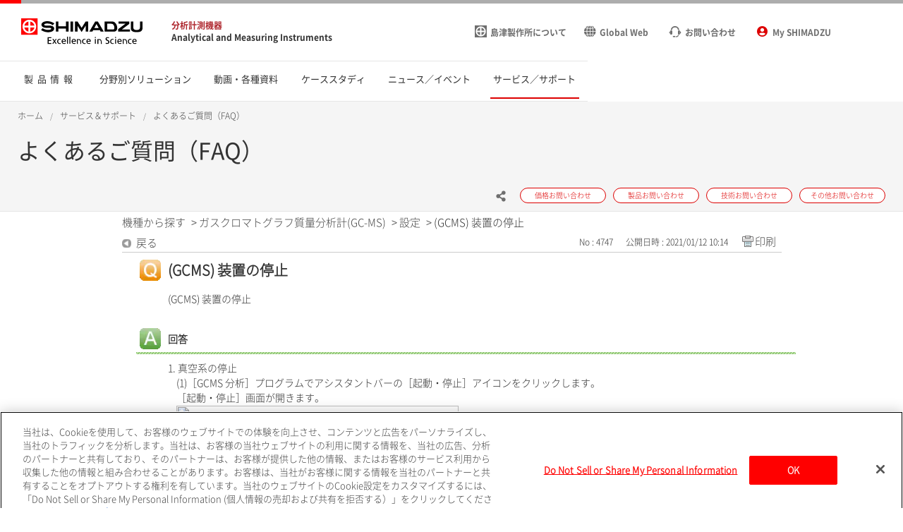

--- FILE ---
content_type: text/html; charset=utf-8
request_url: https://faq.an.shimadzu.co.jp/faq/show/4747?site_domain=default
body_size: 8679
content:
<!DOCTYPE html PUBLIC "-//W3C//DTD XHTML 1.0 Transitional//EN" "http://www.w3.org/TR/xhtml1/DTD/xhtml1-transitional.dtd">
<html xmlns="http://www.w3.org/1999/xhtml" lang="ja" xml:lang="ja">
  <head prefix="og: http://ogp.me/ns# fb: http://ogp.me/ns/fb# website: http://ogp.me/ns/website#">
    <meta property="og:title" content="(GCMS) 装置の停止" />
    <meta property="og:type" content="article" />
    <meta property="og:description" content="1. 真空系の停止
    (1)［GCMS 分析］プログラムでアシスタントバーの［起動・停止］アイコンをクリックします。
    ［起動・停止］画面が開きます。

    

    (2)［自動停止］ボタンをクリックします。
    ［" />
      <meta property="og:site_name" content="よくあるご質問（FAQ） ： 株式会社島津製作所" />
    <meta property="og:url" content="https://faq.an.shimadzu.co.jp/faq/show/4747?site_domain=default" />
 <meta http-equiv="content-type" content="text/html; charset=UTF-8" />
    <meta http-equiv="X-UA-Compatible" content="IE=edge,chrome=1" />
    <meta http-equiv="Pragma" content="no-cache"/>
    <meta http-equiv="Cache-Control" content="no-cache"/>
    <meta http-equiv="Expires" content="0"/>
    <meta name="description" content="1. 真空系の停止
    (1)［GCMS 分析］プログラムでアシスタントバーの［起動・停止］アイコンをクリックします。
    ［起動・停止］画面が開きます。

    

    (2)［自動停" />
    <meta name="keywords" content="設定,ガスクロマトグラフ質量分析計(GC-MS),FAQ,トラブル,トラブルシューティング,エラー,エラーメッセージ,メンテナンス,部品交換,設定,消耗部品" />
    <meta name="csrf-param" content="authenticity_token" />
<meta name="csrf-token" content="vqMTy8cZLP4t194ER7pekf97OmTdkAb_7EAyWqexQtYfBh_8n9zUTy-JNKEIJbYjpDd24EHgqiX18H6WhN625w" />
    <script src="/assets/application_front_pc-70829ab258f817609cf7b092652328b6cc107d834757186420ba06bcb3c507c9.js"></script>
<script src="/assets/calendar/calendar-ja-da58e63df1424289368016b5077d61a523d45dd27a7d717739d0dbc63fa6a683.js"></script>
<script>jQuery.migrateMute = true;</script>
<script src="/assets/jquery-migrate-3.3.2.min-dbdd70f5d90839a3040d1cbe135a53ce8f7088aa7543656e7adf9591fa3782aa.js"></script>
<link rel="stylesheet" href="/assets/application_front_pc-7cab32363d9fbcfee4c18a6add9fe66228e2561d6fe655ed3c9a039bf433fbd8.css" media="all" />
<link href="/stylesheets/style.css?ywOxSqqaHNOsdFRTfogn1ct1s-T5s3BoVU9tFhy9ASxqpr198l_kYq4qvvYxF89nkDn_YGXD3LJM_yHaP9L1HQ" media="all" rel="stylesheet" type="text/css" />
<link rel="stylesheet" href="https://faq.an.shimadzu.co.jp/css/style.css?site_id=-1" media="all" />
<link rel="stylesheet" href="https://faq.an.shimadzu.co.jp/css/style.css?site_id=1" media="all" />
<!-- Google Tag Manager -->
<script>(function(w,d,s,l,i){w[l]=w[l]||[];w[l].push({'gtm.start': new Date().getTime(),event:'gtm.js'});var f=d.getElementsByTagName(s)[0], j=d.createElement(s),dl=l!='dataLayer'?'&l='+l:'';j.async=true;j.src= 'https://www.googletagmanager.com/gtm.js?id='+i+dl;f.parentNode.insertBefore(j,f); })(window,document,'script','dataLayer','GTM-M75JDCN');</script>
<!-- End Google Tag Manager -->
<script type="text/javascript"></script>
<meta charset="utf-8" />
<meta property="og:url" content="https://faq.an.shimadzu.co.jp/?site_domain=default" />
<meta property="og:title" content="よくあるご質問（FAQ）" />
<meta name="MobileOptimized" content="width" />
<meta name="HandheldFriendly" content="true" />
<meta name="keywords" Content="よくあるご質問,FAQ">
<meta name="description" Content="分析計測機器のメンテナンス・設定などに関するよくあるご質問">
<meta name="viewport" content="width=device-width, initial-scale=1.0" />
<script type="text/javascript" src="https://www.an.shimadzu.co.jp/cgi-bin/now_time.cgi"></script>

<link rel='shortcut icon' href='/usr/favicon/images/hu8FsQrahzUWDaKM.ico?site_domain=default'>
<link rel='icon' href='/usr/favicon/images/hu8FsQrahzUWDaKM.ico?site_domain=default'>
    <link rel='canonical' href='https://faq.an.shimadzu.co.jp/faq/show/4747?site_domain=default'>
    <title>(GCMS) 装置の停止 | よくあるご質問（FAQ） ： 株式会社島津製作所</title>
    
  </head>
  <body class="lang_size_medium" id="faq_show">
    
    <a name="top"></a>
    <div id="okw_wrapper">
<html lang="ja" dir="ltr" prefix="content: http://purl.org/rss/1.0/modules/content/  dc: http://purl.org/dc/terms/  foaf: http://xmlns.com/foaf/0.1/  og: http://ogp.me/ns#  rdfs: http://www.w3.org/2000/01/rdf-schema#  schema: http://schema.org/  sioc: http://rdfs.org/sioc/ns#  sioct: http://rdfs.org/sioc/types#  skos: http://www.w3.org/2004/02/skos/core#  xsd: http://www.w3.org/2001/XMLSchema# ">
  <body>
<!-- Google Tag Manager (noscript) --> <noscript><iframe src="https://www.googletagmanager.com/ns.html?id=GTM-M75JDCN"height="0" width="0" style="display:none;visibility:hidden"></iframe></noscript>
<!-- End Google Tag Manager (noscript) -->

      <div class="dialog-off-canvas-main-canvas" data-off-canvas-main-canvas>
      <header  class="r-header log-cmn-header">
    
<section  id="block-shimadzu-an-jp-headerblock" class="l-header">

  <div class="l-header__preBlock"></div>
  <section class="p-headerLogo" style="order: 0;">
    <div class="p-headerLogo__logoImage">
      <a href="https://www.shimadzu.co.jp/">
        <img src="https://www.an.shimadzu.co.jp/themes/custom/shimadzu_an/images/logo/logo.svg" alt="Shimadzu">
      </a>
      <div class="p-headerLogo__siteType">
        <p>
          <a href="https://www.an.shimadzu.co.jp/">分析計測機器</a>
        </p>
        <p>
          <a href="https://www.an.shimadzu.co.jp/">Analytical and Measuring Instruments</a>
        </p>
      </div>
    </div>
    <div class="p-headerLogo__logoImage--pcSmall">
      <a href="https://www.an.shimadzu.co.jp/">
        <img src="https://www.an.shimadzu.co.jp/themes/custom/shimadzu_an/images/logo/logo_short.svg" alt="Shimadzu">
      </a>
    </div>
    <div class="p-headerLogo__logoImage--sp">
      <a href="https://www.an.shimadzu.co.jp/">
        <img src="https://www.an.shimadzu.co.jp/themes/custom/shimadzu_an/images/logo/logo_sp.svg" alt="Shimadzu">
      </a>
    </div>
  </section>

  <section class="p-headerIconMenu" style="background-color: white;">
    <ul class="p-headerIconMenu__wrap">
                                                        <li class="p-headerIconMenu__unit u-mobileDisplay--show">
            <a href="https://www.an.shimadzu.co.jp/search/index.html">
              <i class="icon-sh-search"></i>
                              <i class="icon-sh-search-mobile"></i>
                            <span class="p-headerIconMenu__text"></span>
            </a>
          </li>
                                                                <li class="p-headerIconMenu__unit u-mobileDisplay--hideFlex">
            <a class="no-underline" href="https://www.shimadzu.co.jp/aboutus/">
              <i class="icon-sh-shimadzu-logo"></i>
                            <span class="p-headerIconMenu__text">島津製作所について</span>
            </a>
          </li>

                                                                <li class="p-headerIconMenu__unit u-mobileDisplay--hideFlex">
            <a class="no-underline" href="https://www.shimadzu.com/an/">
                              <i class="icon-sh-earth"></i>
                                            <span class="p-headerIconMenu__text">Global Web</span>
            </a>
          </li>          
                                                                <li class="p-headerIconMenu__unit ">
            <a class="no-underline" href="https://www.an.shimadzu.co.jp/service-support/contact/index.html">
              <i class="icon-sh-mini-contact"></i>
                              <i class="icon-sh-mini-contact-mobile"></i>
                            <span class="p-headerIconMenu__text">お問い合わせ</span>
            </a>
          </li>
          <li class="p-headerIconMenu__unit "><a class="no-underline" href=https://www.an.shimadzu.co.jp/member/s/index.html><i class="icon-sh-my-page"></i><i class="icon-sh-my-page-mobile"></i><span class="p-headerIconMenu__text">My SHIMADZU</span></a></li>                           

    </ul>
  </section>
  <div id="vue_global_nav">
    <section class="p-globalNav">
      <nav style="justify-content: space-between;">
        <ul class="p-globalNav__wrap">
                                                            <li class="p-globalNav__unit ">
              <a href="https://www.an.shimadzu.co.jp/products/index.html">
                <div class="p-globalNav__categoryName">
                  製品情報
                </div>
              </a>
              <i class="icon-sh-arrowRight"></i>
            </li>
                                                            <li class="p-globalNav__unit ">
              <a href="https://www.an.shimadzu.co.jp/industries/index.html">
                <div class="p-globalNav__categoryName">
                  分野別ソリューション
                </div>
              </a>
              <i class="icon-sh-arrowRight"></i>
            </li>
                                                            <li class="p-globalNav__unit ">
              <a href="https://www.an.shimadzu.co.jp/resources/index.html">
                <div class="p-globalNav__categoryName">
                  動画・各種資料
                </div>
              </a>
              <i class="icon-sh-arrowRight"></i>
            </li>
                                                            <li class="p-globalNav__unit ">
              <a href="https://www.an.shimadzu.co.jp/case-studies/index.html">
                <div class="p-globalNav__categoryName">
                  ケーススタディ
                </div>
              </a>
              <i class="icon-sh-arrowRight"></i>
            </li>
                                                            <li class="p-globalNav__unit ">
              <a href="https://www.an.shimadzu.co.jp/news-events/index.html">
                <div class="p-globalNav__categoryName">
                  ニュース／イベント
                </div>
              </a>
              <i class="icon-sh-arrowRight"></i>
            </li>
                                                            <li class="p-globalNav__unit is-current">
              <a href="https://www.an.shimadzu.co.jp/service-support/index.html">
                <div class="p-globalNav__categoryName">
                  サービス／サポート
                </div>
              </a>
              <i class="icon-sh-arrowRight"></i>
            </li>
                  </ul>
      </nav>
    </section>
  </div>

  <div class="l-header__afterBlock"></div>

</section>

  </header>
  <div class="u-headerOffset"></div>

<main class="f-main">
  <noscript>
    <div class="noScriptMsg">
      <p>JavaScript Disabled</p>
      <p>Our website uses JavaScript. Please confirm that JavaScript is enabled in your browser.</p>
    </div>
  </noscript>
  
  <section class="f-contentsWrap">
      <section  class="r-contentTop">
    
  <section class="p-h1Block">
    <div
      class="l-fullWidth--PCContentsNoPadding">

      <div id="vue_block_breadcrumbs" class="p-h1Block__breadCrumb">
        <div class="l-fullWidth--PCContents">
          <ul class="p-breadCrumb log-cmn-breadcrumblist">
            <li class="p-breadCrumb__item"><a href="https://www.an.shimadzu.co.jp/index.html">ホーム</a></li>
            <li class="p-breadCrumb__item"><a href="https://www.an.shimadzu.co.jp/service-support/index.html">サービス＆サポート</a></li>
            <li class="p-breadCrumb__item"><a href="https://faq.an.shimadzu.co.jp/?site_domain=default">よくあるご質問（FAQ）</a></li>
          </ul>
        </div>
      </div>
    </div>
    <div class="l-fullWidth--PCContents">
      <div class="p-h1Block__titleArea">
        <div>
                    
<h1 class="p-h1Block__title">よくあるご質問（FAQ）</h1>
        </div>
      </div>

            <div class="p-h1Block__buttonArea">
  <div class="p-h1Block__userReact">
    <div class="shareWrapper">
      <div class="p-iconButton--share">
        <button id="share-button">
          <i class="icon-sh-share iconColorGray"></i>
        </button>
        <div class="p-iconButton__tooltip--share">
          <p class="share">Share</p>
        </div>
      </div>
      <div id="share-menu" class="shareMenu is-invisible">
        <div class="shareMenu__textArea">
          <p>Share</p>
        </div>
        <div class="shareMenu__linkArea">
          <ul>
            <li>
              <i class="icon-sh-twitter"></i>
              <a href="https://twitter.com/shimadzuAN" rel="nofollow noopener noreferrer" target="_blank" >Twitter</a>
            </li>
            <li>
              <i class="icon-sh-facebook"></i>
              <a href="https://www.facebook.com/ShimadzuCorp" rel="nofollow noopener noreferrer" target="_blank">Facebook</a>
            </li>
            <li>
              <i class="icon-sh-linkedin"></i>
              <a href="https://www.linkedin.com/company/shimadzu-corporation/?" rel="nofollow noopener noreferrer" target="_blank">LinkedIn</a>
            </li>
          </ul>
        </div>
      </div>
    </div>
  </div>
  <ul class="p-h1Block__inquiry">
          <li class="p-h1Block__inquiryItem">
        <a class="p-inquiryButton" href="https://www.an.shimadzu.co.jp/forms/price/index.html?page=webform_start">
          <span class="p-inquiryButton__text">価格お問い合わせ</span>
        </a>
      </li>
          <li class="p-h1Block__inquiryItem">
        <a class="p-inquiryButton" href="https://www.an.shimadzu.co.jp/forms/product/index.html?page=webform_start">
          <span class="p-inquiryButton__text">製品お問い合わせ</span>
        </a>
      </li>
          <li class="p-h1Block__inquiryItem">
        <a class="p-inquiryButton" href="https://www.an.shimadzu.co.jp/forms/technical-support/index.html?page=webform_start">
          <span class="p-inquiryButton__text">技術お問い合わせ</span>
        </a>
      </li>
          <li class="p-h1Block__inquiryItem">
        <a class="p-inquiryButton" href="https://www.an.shimadzu.co.jp/forms/other/index.html">
          <span class="p-inquiryButton__text">その他お問い合わせ</span>
        </a>
      </li>
   </ul>
</div>
    </div>
  </section>

  </section></section>
      <div id="okw_contents">
        <div id="okw_contents_base">
          <div id="okw_contents_inner" class="clearfix">
            <div id="okw_sub_header" class="clearfix">
              <div id="login_user_name"></div>
              <ul id="fontCol" class="flo_r">
                  <li class="okw_txt">文字サイズ変更</li>
  <li class="fntSml fntSml_ja">
    <a update_flash_color="#d4e0e8" data-remote="true" href="/front/font_size?font_type=small&amp;site_domain=default">S</a>
  </li>
  <li class="fntMidOn fntMidOn_ja">
    <a update_flash_color="#d4e0e8" data-remote="true" href="/front/font_size?font_type=middle&amp;site_domain=default">M</a>
  </li>
  <li class="fntBig fntBig_ja">
    <a update_flash_color="#d4e0e8" data-remote="true" href="/front/font_size?font_type=large&amp;site_domain=default">L</a>
  </li>

              </ul>
              <ul class="okw_bread">
  <li class="okw_bread_list"><a href="/category/show/119?site_domain=default">機種から探す</a><span>&nbsp;&gt;&nbsp;</span><a href="/category/show/99?site_domain=default">ガスクロマトグラフ質量分析計(GC-MS)</a><span>&nbsp;&gt;&nbsp;</span><a href="/category/show/102?site_domain=default">設定</a><span>&nbsp;&gt;&nbsp;</span><span>(GCMS) 装置の停止</span></li>
</ul>
            
            </div>
            
<div class="colArea clearfix"><div class="oneCol okw_main_faq">    <!-- FAQ_CONTENTS_AREA -->
    <div class="faq_qstInf_col clearfix">
    <ul class="siteLink">
        <li class="preLink">
            <a title="戻る" href="/?site_domain=default">戻る</a>
        </li>
    </ul>
  <ul class="faq_dateNo flo_r">
    <li class="faq_no">No&nbsp;:&nbsp;4747</li>
      <li class="faq_date">公開日時&nbsp;:&nbsp;2021/01/12 10:14</li>
        <li class="faq_print">
          <span class="icoPrint">
              <a target="_blank" href="/print/faq/4747?site_domain=default">印刷</a>
          </span>
        </li>
  </ul>
</div>
<span class="mark_area"></span>

<script type='text/javascript'>
    //<![CDATA[
    $(function() {
        $("#faq_tag_search_return_button").click(function () {
            const keywordTagsJ = JSON.stringify()
            const faqId = `${}`
            faq_popup_close_log(keywordTagsJ, faqId);
            window.close();
            return false;
        });
    });
    //]]>
</script>

<h2 class="faq_qstCont_ttl"><span class="icoQ">(GCMS) 装置の停止</span></h2>
<div class="faq_qstCont_col">
    <div id="faq_question_contents" class="faq_qstCont_txt clearfix">
      <div>(GCMS) 装置の停止</div>

    </div>
  <dl class="faq_cate_col clearfix">
    <dt>カテゴリー&nbsp;:&nbsp;</dt>
    <dd>
      <ul>
          <li class="clearfix">
            <a href="/category/show/119?site_domain=default">機種から探す</a><span>&nbsp;&gt;&nbsp;</span><a href="/category/show/99?site_domain=default">ガスクロマトグラフ質量分析計(GC-MS)</a><span>&nbsp;&gt;&nbsp;</span><a href="/category/show/102?site_domain=default">設定</a>
          </li>
      </ul>
    </dd>
  </dl>
</div>
<h2 class="faq_ans_bor faq_ans_ttl">
    <span class="icoA">回答</span>
</h2>
<div class="faq_ans_col">
  <div id="faq_answer_contents" class="faq_ansCont_txt clearfix">
    <div>1. 真空系の停止<br/>
&nbsp;&nbsp;&nbsp; (1)［GCMS 分析］プログラムでアシスタントバーの［起動・停止］アイコンをクリックします。<br/>
&nbsp;&nbsp;&nbsp; ［起動・停止］画面が開きます。</div>

<div>&nbsp;&nbsp;&nbsp; <img src="/usr/file/attachment/PCB6D2T5biwfPkFm.png" style="width: 400px; height: 164px;"/></div>

<div>&nbsp;&nbsp;&nbsp; (2)［自動停止］ボタンをクリックします。<br/>
&nbsp;&nbsp;&nbsp; ［自動停止］インジケータが緑色に点滅をはじめ、真空系の停止を開始します。順番に各部を停止していき、真空系の停止が完了すると［完了］と表示されます。</div>

<div>&nbsp;&nbsp;&nbsp; <img src="/usr/file/attachment/VkDEtYHkjl5E4rAF.png" style="width: 400px; height: 162px;"/></div>

<div>&nbsp;&nbsp;&nbsp; (3)［閉じる］ボタンをクリックし、［起動・停止］画面を閉じます。</div>

<div>&nbsp;&nbsp;&nbsp; 注意: 真空系の停止後真空ハウジングの前扉を開ける場合は、停止前に前扉のノブを1 回転程度緩めておいてください。</div>

<div>&nbsp;</div>

<div>2. GCMSsolution の終了<br/>
&nbsp;&nbsp;&nbsp; (1)［ファイル］メニューの［分析の終了］を選択します。<br/>
&nbsp;&nbsp;&nbsp; ［GCMS 分析］プログラムが閉じ、GCMSsolution が終了します。</div>

<div>&nbsp;</div>

<div>3. 電源の切断とキャリアガスおよびCID ガスの閉塞<br/>
&nbsp;&nbsp;&nbsp; (1)PC、ディスプレイ、プリンタの電源をそれぞれOFF にします。<br/>
&nbsp;&nbsp;&nbsp; (2)GC 部の主電源スイッチをOFF にします。<br/>
&nbsp;&nbsp;&nbsp; (3)MS 部の電源スイッチをOFF にします。<br/>
&nbsp;&nbsp;&nbsp; (4)キャリアガスのボンベの元栓を閉めます。<br/>
&nbsp;&nbsp;&nbsp; (5)CID ガスのボンベの元栓を閉めます。</div>

  </div>
  
</div>

<script type="text/javascript">
$(function() {
  function resetFaqCountFlag() {
    window.__faq_countup_sent__ = false;
  }

  function countUpOnce() {
    // すでに送信済みならスキップ
    if (window.__faq_countup_sent__) return;
    window.__faq_countup_sent__ = true;

    fetch("/faq/countup?site_domain=default", {
      method: "POST",
      headers: {
        "Content-Type": "application/json",
        "X-CSRF-Token": $('meta[name=csrf-token]').attr('content'),
        "X-Requested-With": "XMLHttpRequest"
      },
      body: JSON.stringify({
        faq_id: "4747",
        category_id: "102"
      })
    });
  }

  countUpOnce();

  // PC タグ検索 個別のモーダルを閉じる場合
  $("#faq_show .faq_tag_search_return_button").on("click", function() {
    resetFaqCountFlag();
  });
  // PC タグ検索 全てのモーダルを閉じる場合
  $("#faq_show .faq_tag_search_close_button").on("click", function() {
    resetFaqCountFlag();
  });

  // スマホ タグ検索
  $('.faq_tag_modal_close_btn').on("click", function() {
    resetFaqCountFlag();
  });

  // PC スーパーアシスタント Colorboxモーダルを閉じる場合
  $(document).on("cbox_closed", function() {
    resetFaqCountFlag();
  });

  // スマホ スーパーアシスタント FAQ詳細から戻る場合
  $("#toggle_preview_faq").on("click", function() {
    resetFaqCountFlag();
  });
});
</script>


    <!-- /FAQ_CONTENTS_AREA -->


</div></div><div class="colArea clearfix"><div class="oneCol okw_parts_enquete">  <div class="okw_enquete_area">
    <h2 class="questioner_ttl" id="enquete_form_message">アンケート:ご意見をお聞かせください</h2>
    <div class="questioner_col">
      <form id="enquete_form" update_flash_color="#d4e0e8" action="/faq/new_faq_enquete_value?site_domain=default" accept-charset="UTF-8" data-remote="true" method="post"><input type="hidden" name="authenticity_token" value="Yy9o8fHrreMWn6rh3gH9FgtprdPNh3ykdAvwZfSem6L1l41yeVTNR-ozRvgvDCcAiehSGqEy2NpwYMSltjy6zA" autocomplete="off" />
        <ul class="faq_form_list">
          <input value="4747" autocomplete="off" type="hidden" name="faq_enquete_value[faq_id]" id="faq_enquete_value_faq_id" />
          
          
            <li>
                  <input type="radio" value="1" checked="checked" name="faq_enquete_value[enquete_id]" id="faq_enquete_value_enquete_id_1" />
              <label for="faq_enquete_value_enquete_id_1">解決した</label>
            </li>
            <li>
                  <input type="radio" value="2" name="faq_enquete_value[enquete_id]" id="faq_enquete_value_enquete_id_2" />
              <label for="faq_enquete_value_enquete_id_2">解決しなかった</label>
            </li>
        </ul>
          <div class="questioner_txt_col">
            <span class="questioner_sub_msg">ご意見・ご感想をお寄せください</span>
                <textarea cols="70" rows="2" class="questioner_txt" name="faq_enquete_value[comment]" id="faq_enquete_value_comment">
</textarea>
            <span class="questioner_description">ご返信が必要な場合は、画面下部の4つのお問い合わせボタン（赤色）からお願いします</span>
          </div>
        <div class="questioner_submit_btn">
          <input type="submit" name="commit" value="送信する" id="enquete_form_button" class="questioner_btn" />
        </div>
<input type="hidden" name="site_domain" value="default" /></form>    </div>
  </div>

</div></div><div class="colArea clearfix"><div class="oneCol okw_parts_faq_relations">  <span class="spinner"></span>

  <script type="text/javascript">
      $.ajax({
          type: 'GET',
          url: '/custom_part/faq_relations?category_id=102&id=4747&site_domain=default&split=false',
          dataType: 'html',
          success: function(data) {
              $('.okw_parts_faq_relations').html(data)
          }
      });
  </script>
</div></div><div class="colArea clearfix"><div class="oneCol okw_parts_usr_2"><br>
    <ul class="siteLink">
      <li class="preLink">
          <a  href="https://faq.an.shimadzu.co.jp/">よくあるご質問（FAQ）のTOPに戻る</a>
      </li>
    </ul></div></div><p class="topLink"><a href="#top">TOPへ</a></p>
<script type="text/javascript">
$(function() {
  function resetFaqCountFlag() {
    window.__faq_countup_sent__ = false;
  }

  function countUpOnce() {
    // すでに送信済みならスキップ
    if (window.__faq_countup_sent__) return;
    window.__faq_countup_sent__ = true;

    fetch("/faq/countup?site_domain=default", {
      method: "POST",
      headers: {
        "Content-Type": "application/json",
        "X-CSRF-Token": $('meta[name=csrf-token]').attr('content'),
        "X-Requested-With": "XMLHttpRequest"
      },
      body: JSON.stringify({
        faq_id: "4747",
        category_id: "102"
      })
    });
  }

  countUpOnce();

  // PC タグ検索 個別のモーダルを閉じる場合
  $("#faq_show .faq_tag_search_return_button").on("click", function() {
    resetFaqCountFlag();
  });
  // PC タグ検索 全てのモーダルを閉じる場合
  $("#faq_show .faq_tag_search_close_button").on("click", function() {
    resetFaqCountFlag();
  });

  // スマホ タグ検索
  $('.faq_tag_modal_close_btn').on("click", function() {
    resetFaqCountFlag();
  });

  // PC スーパーアシスタント Colorboxモーダルを閉じる場合
  $(document).on("cbox_closed", function() {
    resetFaqCountFlag();
  });

  // スマホ スーパーアシスタント FAQ詳細から戻る場合
  $("#toggle_preview_faq").on("click", function() {
    resetFaqCountFlag();
  });
});
</script>


          </div>
        </div>
      </div>
<footer  class="r-footer log-cmn-footer">
  <div id="vue_cookie_consent"></div>

<div  id="block-footerblock" class="p-footer">
<div id="contactShimadzu" class=" p-footer__contactshimadzu">
  <div class="p-contactShimadzu__icon">
    <i class="icon-sh-contact"></i>
  </div>
  <div class="p-contactShimadzu__title">Contact SHIMADZU</div>
  <ul class="p-contactShimadzu__inquiryWrap log-cmn-contactlist">
            <li class="p-contactShimadzu__inquiryItem">
        <a class="p-contactShimadzu__inquiryButton" href="https://www.an.shimadzu.co.jp/forms/price/index.html?page=webform_start">
          価格お問い合わせ
          <i class="icon-sh-arrowRight"></i>
        </a>
      </li>
            <li class="p-contactShimadzu__inquiryItem">
        <a class="p-contactShimadzu__inquiryButton" href="https://www.an.shimadzu.co.jp/forms/product/index.html?page=webform_start">
          製品お問い合わせ
          <i class="icon-sh-arrowRight"></i>
        </a>
      </li>
            <li class="p-contactShimadzu__inquiryItem">
        <a class="p-contactShimadzu__inquiryButton" href="https://www.an.shimadzu.co.jp/forms/technical-support/index.html?page=webform_start">
          技術お問い合わせ
          <i class="icon-sh-arrowRight"></i>
        </a>
      </li>
            <li class="p-contactShimadzu__inquiryItem">
        <a class="p-contactShimadzu__inquiryButton" href="https://www.an.shimadzu.co.jp/forms/other/index.html">
          その他お問い合わせ
          <i class="icon-sh-arrowRight"></i>
        </a>
      </li>
        </ul>
</div>
<div class="p-footer__categories">
  <div class="l-fullWidth--PCContents--footer p-footer__categoriesInner">
    <ul class="p-footer__categoriesWrap">
                <li class="p-footer__categoryItem">
          <a class="p-footer__categoryButton" href="https://www.an.shimadzu.co.jp/products/index.html">製品情報</a>
        </li>
                <li class="p-footer__categoryItem">
          <a class="p-footer__categoryButton" href="https://www.an.shimadzu.co.jp/industries/index.html">分野別ソリューション</a>
        </li>
                <li class="p-footer__categoryItem">
          <a class="p-footer__categoryButton" href="https://www.an.shimadzu.co.jp/resources/index.html">動画・各種資料</a>
        </li>
                <li class="p-footer__categoryItem">
          <a class="p-footer__categoryButton" href="https://www.an.shimadzu.co.jp/case-studies/index.html">ケーススタディ</a>
        </li>
                <li class="p-footer__categoryItem">
          <a class="p-footer__categoryButton" href="https://www.an.shimadzu.co.jp/news-events/index.html">ニュース／イベント</a>
        </li>
                <li class="p-footer__categoryItem">
          <a class="p-footer__categoryButton" href="https://www.an.shimadzu.co.jp/service-support/index.html">サービス／サポート</a>
        </li>
            </ul>
    <div class="p-footer__snsIcons">
      <a href="https://id.shimadzu.com/comsys/edit/index.html?lang=en" class="p-subscribe">
        <i class="icon-sh-mail"></i>
        SUBSCRIBE TO NEWSLETTER
        <i class="icon-sh-arrow"></i>
      </a>
      <div class="p-snsIcon">
        <p class="p-snsIcon__title">FOLLOW US</p>
        <ul class="p-snsIcon__wrap">
                                        <li class="p-snsIcon__item">
                <a href="https://twitter.com/shimadzuAN" target="_blank" rel="noopener noreferrer">
                  <i class="icon-sh-twitter"></i>
                </a>
              </li>
                                                      <li class="p-snsIcon__item">
                <a href="https://www.facebook.com/ShimadzuCorp" target="_blank" rel="noopener noreferrer">
                  <i class="icon-sh-facebook"></i>
                </a>
              </li>
                                                      <li class="p-snsIcon__item">
                <a href="https://www.linkedin.com/company/shimadzu-corporation" target="_blank" rel="noopener noreferrer">
                  <i class="icon-sh-linkedin"></i>
                </a>
              </li>
                                                      <li class="p-snsIcon__item">
                <a href="https://www.youtube.com/channel/UCiq46LulzqkSQezkmnsxyAA" target="_blank" rel="noopener noreferrer">
                  <i class="icon-sh-youtube"></i>
                </a>
              </li>
                                                                                      </ul>
      </div>
    </div>
  </div>
</div>

<div class="p-footer__siteInformation">
  <div class="l-fullWidth--PCContents--footer p-footer__siteInformationInner">
    <ul class="p-footer__policies">
                            <li>
            <a href="https://www.shimadzu.co.jp/attention/privacy.html">プライバシーポリシー</a>
          </li>
                                      <li>
            <a href="https://www.shimadzu.co.jp/attention/">ご利用上の注意</a>
          </li>
                                      <li>
            <a href="https://www.an.shimadzu.co.jp/sitemap.html">サイトマップ</a>
          </li>
                                                          </ul>
           <div class="p-footer__copyright">
                    <img src="https://www.an.shimadzu.co.jp/sites/an.shimadzu.co.jp/files/resources/copyright.png" alt="copyright(c)Shimadzu Corporation.all Rights Reserved" style="width: 344px; height: 13px;">
           </div>
  </div>
</div>
</div>
<section class="p-followButton">
<ul class="p-followButton__wrap">
  <li class="p-followButton__icon--contact" style="display: none;">
    <a data-scroll="" href="#contactShimadzu">
      <i class="icon-sh-contact"></i>
    </a>
  </li>
  <li id="vue_bookmark_mobile"></li>
  <li class="p-followButton__icon--arrowTop" style="display: none;">
    <a data-scroll="" href="#">
      <i class="icon-sh-arrowTop"></i>
    </a>
  </li>
</ul>
</section>

</footer>

<div align="right"><font size="1">本サイトはPKSHA Technology社のシステム"PKSHA FAQ"を利用しています。</font></div>

</div>

<script type="application/json" data-drupal-selector="drupal-settings-json">{"path":{"baseUrl":"https:\/\/www.an.shimadzu.co.jp\/","scriptPath":null,"pathPrefix":"","currentPath":"node\/716","currentPathIsAdmin":false,"isFront":false,"currentLanguage":"en"},"pluralDelimiter":"\u0003","vueComponent":{"cookieConsent":{"moreInformationPath":"https:\/\/www.shimadzu.com\/privacy\/webprivacy.html","message":"This Website uses cookies to offer you a better browsing experience and to analyze our traffic. We also share information about your use of our Website with our group companies, distributors and analytics partners. Click \u0022Accept Cookies\u0022 to accept the cookies or click \u0022More Information\u0022 to find out more about the cookies used on this website."},"common":{"nid":"716"},"contentTop":{"pageId":"1981","releaseTime":0},"section":"section_6","membershipcontroll":{"logout":{"keepPage":true},"page":{"topPage":"https:\/\/www.shimadzu.com\/an\/index.html"},"myPage":{"top":"https:\/\/www.shimadzu.com\/an\/member\/s\/index.html","downloadHistory":"https:\/\/www.shimadzu.com\/an\/member\/s\/history\/index.html","setting":"https:\/\/www.shimadzu.com\/an\/member\/s\/setting\/index.html"},"passwordReminder":{"sitekey":"6LfYO7oZAAAAAHvb5jf6KKc_wGEcJMcg2fubUSzN"}}},"staticDomain":"https:\/\/www.shimadzu.com","user":{"uid":0,"permissionsHash":"c8fb18fdc1f2f1bc1e9c7ec33ab30fd087fe239c02c9774c9e443d5e55afc0e7"}}</script>
<script src="https://www.an.shimadzu.co.jp/core/misc/drupalSettingsLoader.js?v=9.3.12"></script>
<script src="https://www.an.shimadzu.co.jp/themes/custom/shimadzu_an/js/lib.js?v=9.3.12"></script>
<script src="https://www.an.shimadzu.co.jp/themes/custom/shimadzu_an/js/main.js?v=9.3.12"></script>
<script src="https://www.an.shimadzu.co.jp/themes/custom/shimadzu_an/vuejs/js/chunk-vendors.js?v=9.3.12"></script>
      <div id="okw_footer_default" class="clearfix">
        <p id="okw_logo_footer" class="flo_r logo_footer">
          <a href="https://aisaas.pkshatech.com/faq/" target="_blank">PKSHA FAQ logo</a>
        </p>
      </div>
    </div>


  </body>
</html>
